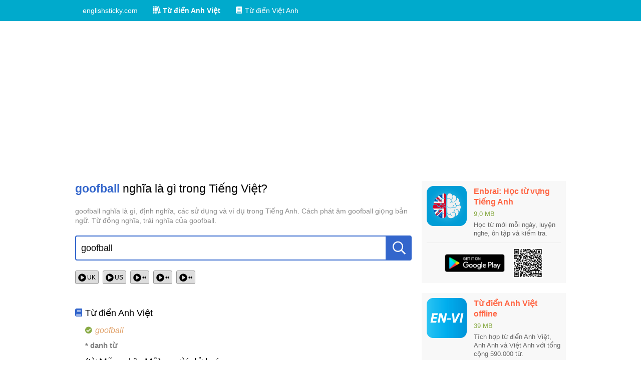

--- FILE ---
content_type: text/html; charset=utf-8
request_url: https://www.google.com/recaptcha/api2/aframe
body_size: 269
content:
<!DOCTYPE HTML><html><head><meta http-equiv="content-type" content="text/html; charset=UTF-8"></head><body><script nonce="v1K28okU_NVYCNkaGR2otQ">/** Anti-fraud and anti-abuse applications only. See google.com/recaptcha */ try{var clients={'sodar':'https://pagead2.googlesyndication.com/pagead/sodar?'};window.addEventListener("message",function(a){try{if(a.source===window.parent){var b=JSON.parse(a.data);var c=clients[b['id']];if(c){var d=document.createElement('img');d.src=c+b['params']+'&rc='+(localStorage.getItem("rc::a")?sessionStorage.getItem("rc::b"):"");window.document.body.appendChild(d);sessionStorage.setItem("rc::e",parseInt(sessionStorage.getItem("rc::e")||0)+1);localStorage.setItem("rc::h",'1762461350949');}}}catch(b){}});window.parent.postMessage("_grecaptcha_ready", "*");}catch(b){}</script></body></html>